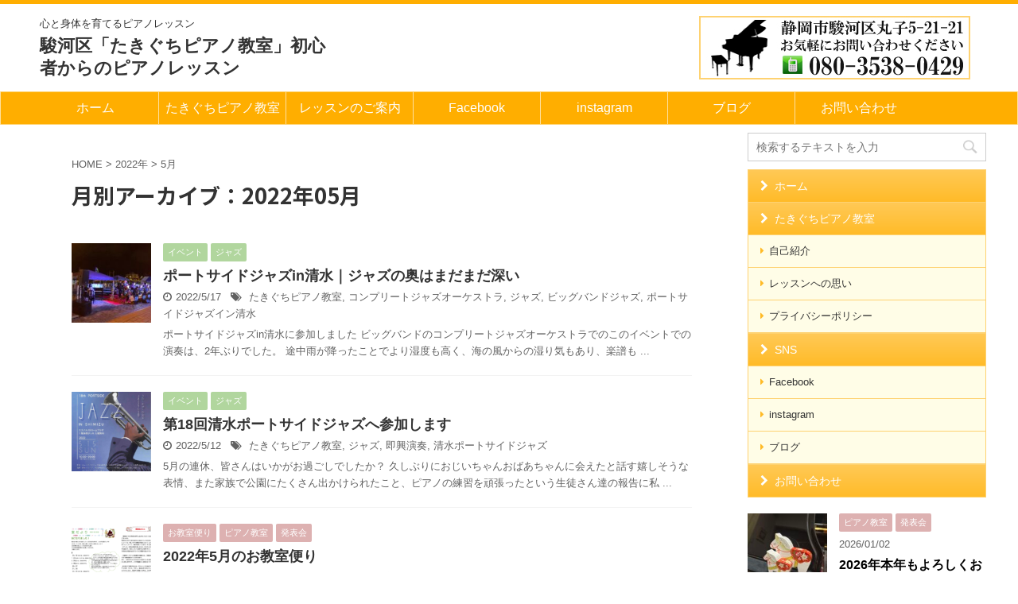

--- FILE ---
content_type: text/html; charset=UTF-8
request_url: https://takiguchi-piano.com/2022/05/
body_size: 12166
content:
<!DOCTYPE html>
<!--[if lt IE 7]>
<html class="ie6" lang="ja"> <![endif]-->
<!--[if IE 7]>
<html class="i7" lang="ja"> <![endif]-->
<!--[if IE 8]>
<html class="ie" lang="ja"> <![endif]-->
<!--[if gt IE 8]><!-->
<html lang="ja" class="">
	<!--<![endif]-->
	<head prefix="og: http://ogp.me/ns# fb: http://ogp.me/ns/fb# article: http://ogp.me/ns/article#">
		<meta charset="UTF-8" >
		<meta name="viewport" content="width=device-width,initial-scale=1.0,user-scalable=no,viewport-fit=cover">
		<meta name="format-detection" content="telephone=no" >

					<meta name="robots" content="noindex,follow">
		
		<link rel="alternate" type="application/rss+xml" title="駿河区「たきぐちピアノ教室」初心者からのピアノレッスン RSS Feed" href="https://takiguchi-piano.com/feed/" />
		<link rel="pingback" href="https://takiguchi-piano.com/xmlrpc.php" >
		<!--[if lt IE 9]>
		<script src="https://takiguchi-piano.com/wp-content/themes/affinger5/js/html5shiv.js"></script>
		<![endif]-->
				<meta name='robots' content='max-image-preview:large' />
	<style>img:is([sizes="auto" i], [sizes^="auto," i]) { contain-intrinsic-size: 3000px 1500px }</style>
	<title>5月 - 2022 - 駿河区「たきぐちピアノ教室」初心者からのピアノレッスン</title>
<link rel='dns-prefetch' href='//ajax.googleapis.com' />
<script type="text/javascript">
/* <![CDATA[ */
window._wpemojiSettings = {"baseUrl":"https:\/\/s.w.org\/images\/core\/emoji\/15.0.3\/72x72\/","ext":".png","svgUrl":"https:\/\/s.w.org\/images\/core\/emoji\/15.0.3\/svg\/","svgExt":".svg","source":{"concatemoji":"https:\/\/takiguchi-piano.com\/wp-includes\/js\/wp-emoji-release.min.js?ver=6.7.2"}};
/*! This file is auto-generated */
!function(i,n){var o,s,e;function c(e){try{var t={supportTests:e,timestamp:(new Date).valueOf()};sessionStorage.setItem(o,JSON.stringify(t))}catch(e){}}function p(e,t,n){e.clearRect(0,0,e.canvas.width,e.canvas.height),e.fillText(t,0,0);var t=new Uint32Array(e.getImageData(0,0,e.canvas.width,e.canvas.height).data),r=(e.clearRect(0,0,e.canvas.width,e.canvas.height),e.fillText(n,0,0),new Uint32Array(e.getImageData(0,0,e.canvas.width,e.canvas.height).data));return t.every(function(e,t){return e===r[t]})}function u(e,t,n){switch(t){case"flag":return n(e,"\ud83c\udff3\ufe0f\u200d\u26a7\ufe0f","\ud83c\udff3\ufe0f\u200b\u26a7\ufe0f")?!1:!n(e,"\ud83c\uddfa\ud83c\uddf3","\ud83c\uddfa\u200b\ud83c\uddf3")&&!n(e,"\ud83c\udff4\udb40\udc67\udb40\udc62\udb40\udc65\udb40\udc6e\udb40\udc67\udb40\udc7f","\ud83c\udff4\u200b\udb40\udc67\u200b\udb40\udc62\u200b\udb40\udc65\u200b\udb40\udc6e\u200b\udb40\udc67\u200b\udb40\udc7f");case"emoji":return!n(e,"\ud83d\udc26\u200d\u2b1b","\ud83d\udc26\u200b\u2b1b")}return!1}function f(e,t,n){var r="undefined"!=typeof WorkerGlobalScope&&self instanceof WorkerGlobalScope?new OffscreenCanvas(300,150):i.createElement("canvas"),a=r.getContext("2d",{willReadFrequently:!0}),o=(a.textBaseline="top",a.font="600 32px Arial",{});return e.forEach(function(e){o[e]=t(a,e,n)}),o}function t(e){var t=i.createElement("script");t.src=e,t.defer=!0,i.head.appendChild(t)}"undefined"!=typeof Promise&&(o="wpEmojiSettingsSupports",s=["flag","emoji"],n.supports={everything:!0,everythingExceptFlag:!0},e=new Promise(function(e){i.addEventListener("DOMContentLoaded",e,{once:!0})}),new Promise(function(t){var n=function(){try{var e=JSON.parse(sessionStorage.getItem(o));if("object"==typeof e&&"number"==typeof e.timestamp&&(new Date).valueOf()<e.timestamp+604800&&"object"==typeof e.supportTests)return e.supportTests}catch(e){}return null}();if(!n){if("undefined"!=typeof Worker&&"undefined"!=typeof OffscreenCanvas&&"undefined"!=typeof URL&&URL.createObjectURL&&"undefined"!=typeof Blob)try{var e="postMessage("+f.toString()+"("+[JSON.stringify(s),u.toString(),p.toString()].join(",")+"));",r=new Blob([e],{type:"text/javascript"}),a=new Worker(URL.createObjectURL(r),{name:"wpTestEmojiSupports"});return void(a.onmessage=function(e){c(n=e.data),a.terminate(),t(n)})}catch(e){}c(n=f(s,u,p))}t(n)}).then(function(e){for(var t in e)n.supports[t]=e[t],n.supports.everything=n.supports.everything&&n.supports[t],"flag"!==t&&(n.supports.everythingExceptFlag=n.supports.everythingExceptFlag&&n.supports[t]);n.supports.everythingExceptFlag=n.supports.everythingExceptFlag&&!n.supports.flag,n.DOMReady=!1,n.readyCallback=function(){n.DOMReady=!0}}).then(function(){return e}).then(function(){var e;n.supports.everything||(n.readyCallback(),(e=n.source||{}).concatemoji?t(e.concatemoji):e.wpemoji&&e.twemoji&&(t(e.twemoji),t(e.wpemoji)))}))}((window,document),window._wpemojiSettings);
/* ]]> */
</script>
<style id='wp-emoji-styles-inline-css' type='text/css'>

	img.wp-smiley, img.emoji {
		display: inline !important;
		border: none !important;
		box-shadow: none !important;
		height: 1em !important;
		width: 1em !important;
		margin: 0 0.07em !important;
		vertical-align: -0.1em !important;
		background: none !important;
		padding: 0 !important;
	}
</style>
<link rel='stylesheet' id='wp-block-library-css' href='https://takiguchi-piano.com/wp-includes/css/dist/block-library/style.min.css?ver=6.7.2' type='text/css' media='all' />
<style id='classic-theme-styles-inline-css' type='text/css'>
/*! This file is auto-generated */
.wp-block-button__link{color:#fff;background-color:#32373c;border-radius:9999px;box-shadow:none;text-decoration:none;padding:calc(.667em + 2px) calc(1.333em + 2px);font-size:1.125em}.wp-block-file__button{background:#32373c;color:#fff;text-decoration:none}
</style>
<style id='global-styles-inline-css' type='text/css'>
:root{--wp--preset--aspect-ratio--square: 1;--wp--preset--aspect-ratio--4-3: 4/3;--wp--preset--aspect-ratio--3-4: 3/4;--wp--preset--aspect-ratio--3-2: 3/2;--wp--preset--aspect-ratio--2-3: 2/3;--wp--preset--aspect-ratio--16-9: 16/9;--wp--preset--aspect-ratio--9-16: 9/16;--wp--preset--color--black: #000000;--wp--preset--color--cyan-bluish-gray: #abb8c3;--wp--preset--color--white: #ffffff;--wp--preset--color--pale-pink: #f78da7;--wp--preset--color--vivid-red: #cf2e2e;--wp--preset--color--luminous-vivid-orange: #ff6900;--wp--preset--color--luminous-vivid-amber: #fcb900;--wp--preset--color--light-green-cyan: #7bdcb5;--wp--preset--color--vivid-green-cyan: #00d084;--wp--preset--color--pale-cyan-blue: #8ed1fc;--wp--preset--color--vivid-cyan-blue: #0693e3;--wp--preset--color--vivid-purple: #9b51e0;--wp--preset--gradient--vivid-cyan-blue-to-vivid-purple: linear-gradient(135deg,rgba(6,147,227,1) 0%,rgb(155,81,224) 100%);--wp--preset--gradient--light-green-cyan-to-vivid-green-cyan: linear-gradient(135deg,rgb(122,220,180) 0%,rgb(0,208,130) 100%);--wp--preset--gradient--luminous-vivid-amber-to-luminous-vivid-orange: linear-gradient(135deg,rgba(252,185,0,1) 0%,rgba(255,105,0,1) 100%);--wp--preset--gradient--luminous-vivid-orange-to-vivid-red: linear-gradient(135deg,rgba(255,105,0,1) 0%,rgb(207,46,46) 100%);--wp--preset--gradient--very-light-gray-to-cyan-bluish-gray: linear-gradient(135deg,rgb(238,238,238) 0%,rgb(169,184,195) 100%);--wp--preset--gradient--cool-to-warm-spectrum: linear-gradient(135deg,rgb(74,234,220) 0%,rgb(151,120,209) 20%,rgb(207,42,186) 40%,rgb(238,44,130) 60%,rgb(251,105,98) 80%,rgb(254,248,76) 100%);--wp--preset--gradient--blush-light-purple: linear-gradient(135deg,rgb(255,206,236) 0%,rgb(152,150,240) 100%);--wp--preset--gradient--blush-bordeaux: linear-gradient(135deg,rgb(254,205,165) 0%,rgb(254,45,45) 50%,rgb(107,0,62) 100%);--wp--preset--gradient--luminous-dusk: linear-gradient(135deg,rgb(255,203,112) 0%,rgb(199,81,192) 50%,rgb(65,88,208) 100%);--wp--preset--gradient--pale-ocean: linear-gradient(135deg,rgb(255,245,203) 0%,rgb(182,227,212) 50%,rgb(51,167,181) 100%);--wp--preset--gradient--electric-grass: linear-gradient(135deg,rgb(202,248,128) 0%,rgb(113,206,126) 100%);--wp--preset--gradient--midnight: linear-gradient(135deg,rgb(2,3,129) 0%,rgb(40,116,252) 100%);--wp--preset--font-size--small: 13px;--wp--preset--font-size--medium: 20px;--wp--preset--font-size--large: 36px;--wp--preset--font-size--x-large: 42px;--wp--preset--spacing--20: 0.44rem;--wp--preset--spacing--30: 0.67rem;--wp--preset--spacing--40: 1rem;--wp--preset--spacing--50: 1.5rem;--wp--preset--spacing--60: 2.25rem;--wp--preset--spacing--70: 3.38rem;--wp--preset--spacing--80: 5.06rem;--wp--preset--shadow--natural: 6px 6px 9px rgba(0, 0, 0, 0.2);--wp--preset--shadow--deep: 12px 12px 50px rgba(0, 0, 0, 0.4);--wp--preset--shadow--sharp: 6px 6px 0px rgba(0, 0, 0, 0.2);--wp--preset--shadow--outlined: 6px 6px 0px -3px rgba(255, 255, 255, 1), 6px 6px rgba(0, 0, 0, 1);--wp--preset--shadow--crisp: 6px 6px 0px rgba(0, 0, 0, 1);}:where(.is-layout-flex){gap: 0.5em;}:where(.is-layout-grid){gap: 0.5em;}body .is-layout-flex{display: flex;}.is-layout-flex{flex-wrap: wrap;align-items: center;}.is-layout-flex > :is(*, div){margin: 0;}body .is-layout-grid{display: grid;}.is-layout-grid > :is(*, div){margin: 0;}:where(.wp-block-columns.is-layout-flex){gap: 2em;}:where(.wp-block-columns.is-layout-grid){gap: 2em;}:where(.wp-block-post-template.is-layout-flex){gap: 1.25em;}:where(.wp-block-post-template.is-layout-grid){gap: 1.25em;}.has-black-color{color: var(--wp--preset--color--black) !important;}.has-cyan-bluish-gray-color{color: var(--wp--preset--color--cyan-bluish-gray) !important;}.has-white-color{color: var(--wp--preset--color--white) !important;}.has-pale-pink-color{color: var(--wp--preset--color--pale-pink) !important;}.has-vivid-red-color{color: var(--wp--preset--color--vivid-red) !important;}.has-luminous-vivid-orange-color{color: var(--wp--preset--color--luminous-vivid-orange) !important;}.has-luminous-vivid-amber-color{color: var(--wp--preset--color--luminous-vivid-amber) !important;}.has-light-green-cyan-color{color: var(--wp--preset--color--light-green-cyan) !important;}.has-vivid-green-cyan-color{color: var(--wp--preset--color--vivid-green-cyan) !important;}.has-pale-cyan-blue-color{color: var(--wp--preset--color--pale-cyan-blue) !important;}.has-vivid-cyan-blue-color{color: var(--wp--preset--color--vivid-cyan-blue) !important;}.has-vivid-purple-color{color: var(--wp--preset--color--vivid-purple) !important;}.has-black-background-color{background-color: var(--wp--preset--color--black) !important;}.has-cyan-bluish-gray-background-color{background-color: var(--wp--preset--color--cyan-bluish-gray) !important;}.has-white-background-color{background-color: var(--wp--preset--color--white) !important;}.has-pale-pink-background-color{background-color: var(--wp--preset--color--pale-pink) !important;}.has-vivid-red-background-color{background-color: var(--wp--preset--color--vivid-red) !important;}.has-luminous-vivid-orange-background-color{background-color: var(--wp--preset--color--luminous-vivid-orange) !important;}.has-luminous-vivid-amber-background-color{background-color: var(--wp--preset--color--luminous-vivid-amber) !important;}.has-light-green-cyan-background-color{background-color: var(--wp--preset--color--light-green-cyan) !important;}.has-vivid-green-cyan-background-color{background-color: var(--wp--preset--color--vivid-green-cyan) !important;}.has-pale-cyan-blue-background-color{background-color: var(--wp--preset--color--pale-cyan-blue) !important;}.has-vivid-cyan-blue-background-color{background-color: var(--wp--preset--color--vivid-cyan-blue) !important;}.has-vivid-purple-background-color{background-color: var(--wp--preset--color--vivid-purple) !important;}.has-black-border-color{border-color: var(--wp--preset--color--black) !important;}.has-cyan-bluish-gray-border-color{border-color: var(--wp--preset--color--cyan-bluish-gray) !important;}.has-white-border-color{border-color: var(--wp--preset--color--white) !important;}.has-pale-pink-border-color{border-color: var(--wp--preset--color--pale-pink) !important;}.has-vivid-red-border-color{border-color: var(--wp--preset--color--vivid-red) !important;}.has-luminous-vivid-orange-border-color{border-color: var(--wp--preset--color--luminous-vivid-orange) !important;}.has-luminous-vivid-amber-border-color{border-color: var(--wp--preset--color--luminous-vivid-amber) !important;}.has-light-green-cyan-border-color{border-color: var(--wp--preset--color--light-green-cyan) !important;}.has-vivid-green-cyan-border-color{border-color: var(--wp--preset--color--vivid-green-cyan) !important;}.has-pale-cyan-blue-border-color{border-color: var(--wp--preset--color--pale-cyan-blue) !important;}.has-vivid-cyan-blue-border-color{border-color: var(--wp--preset--color--vivid-cyan-blue) !important;}.has-vivid-purple-border-color{border-color: var(--wp--preset--color--vivid-purple) !important;}.has-vivid-cyan-blue-to-vivid-purple-gradient-background{background: var(--wp--preset--gradient--vivid-cyan-blue-to-vivid-purple) !important;}.has-light-green-cyan-to-vivid-green-cyan-gradient-background{background: var(--wp--preset--gradient--light-green-cyan-to-vivid-green-cyan) !important;}.has-luminous-vivid-amber-to-luminous-vivid-orange-gradient-background{background: var(--wp--preset--gradient--luminous-vivid-amber-to-luminous-vivid-orange) !important;}.has-luminous-vivid-orange-to-vivid-red-gradient-background{background: var(--wp--preset--gradient--luminous-vivid-orange-to-vivid-red) !important;}.has-very-light-gray-to-cyan-bluish-gray-gradient-background{background: var(--wp--preset--gradient--very-light-gray-to-cyan-bluish-gray) !important;}.has-cool-to-warm-spectrum-gradient-background{background: var(--wp--preset--gradient--cool-to-warm-spectrum) !important;}.has-blush-light-purple-gradient-background{background: var(--wp--preset--gradient--blush-light-purple) !important;}.has-blush-bordeaux-gradient-background{background: var(--wp--preset--gradient--blush-bordeaux) !important;}.has-luminous-dusk-gradient-background{background: var(--wp--preset--gradient--luminous-dusk) !important;}.has-pale-ocean-gradient-background{background: var(--wp--preset--gradient--pale-ocean) !important;}.has-electric-grass-gradient-background{background: var(--wp--preset--gradient--electric-grass) !important;}.has-midnight-gradient-background{background: var(--wp--preset--gradient--midnight) !important;}.has-small-font-size{font-size: var(--wp--preset--font-size--small) !important;}.has-medium-font-size{font-size: var(--wp--preset--font-size--medium) !important;}.has-large-font-size{font-size: var(--wp--preset--font-size--large) !important;}.has-x-large-font-size{font-size: var(--wp--preset--font-size--x-large) !important;}
:where(.wp-block-post-template.is-layout-flex){gap: 1.25em;}:where(.wp-block-post-template.is-layout-grid){gap: 1.25em;}
:where(.wp-block-columns.is-layout-flex){gap: 2em;}:where(.wp-block-columns.is-layout-grid){gap: 2em;}
:root :where(.wp-block-pullquote){font-size: 1.5em;line-height: 1.6;}
</style>
<link rel='stylesheet' id='contact-form-7-css' href='https://takiguchi-piano.com/wp-content/plugins/contact-form-7/includes/css/styles.css?ver=6.0.3' type='text/css' media='all' />
<link rel='stylesheet' id='normalize-css' href='https://takiguchi-piano.com/wp-content/themes/affinger5/css/normalize.css?ver=1.5.9' type='text/css' media='all' />
<link rel='stylesheet' id='font-awesome-css' href='https://takiguchi-piano.com/wp-content/themes/affinger5/css/fontawesome/css/font-awesome.min.css?ver=4.7.0' type='text/css' media='all' />
<link rel='stylesheet' id='font-awesome-animation-css' href='https://takiguchi-piano.com/wp-content/themes/affinger5/css/fontawesome/css/font-awesome-animation.min.css?ver=6.7.2' type='text/css' media='all' />
<link rel='stylesheet' id='st_svg-css' href='https://takiguchi-piano.com/wp-content/themes/affinger5/st_svg/style.css?ver=6.7.2' type='text/css' media='all' />
<link rel='stylesheet' id='slick-css' href='https://takiguchi-piano.com/wp-content/themes/affinger5/vendor/slick/slick.css?ver=1.8.0' type='text/css' media='all' />
<link rel='stylesheet' id='slick-theme-css' href='https://takiguchi-piano.com/wp-content/themes/affinger5/vendor/slick/slick-theme.css?ver=1.8.0' type='text/css' media='all' />
<link rel='stylesheet' id='fonts-googleapis-notosansjp-css' href='//fonts.googleapis.com/earlyaccess/notosansjp.css?ver=6.7.2' type='text/css' media='all' />
<link rel='stylesheet' id='style-css' href='https://takiguchi-piano.com/wp-content/themes/affinger5/style.css?ver=6.7.2' type='text/css' media='all' />
<link rel='stylesheet' id='child-style-css' href='https://takiguchi-piano.com/wp-content/themes/affinger5-child/style.css?ver=6.7.2' type='text/css' media='all' />
<link rel='stylesheet' id='single-css' href='https://takiguchi-piano.com/wp-content/themes/affinger5/st-rankcss.php' type='text/css' media='all' />
<link rel='stylesheet' id='st-themecss-css' href='https://takiguchi-piano.com/wp-content/themes/affinger5/st-themecss-loader.php?ver=6.7.2' type='text/css' media='all' />
<script type="text/javascript" src="//ajax.googleapis.com/ajax/libs/jquery/1.11.3/jquery.min.js?ver=1.11.3" id="jquery-js"></script>
<link rel="https://api.w.org/" href="https://takiguchi-piano.com/wp-json/" /><meta name="robots" content="noindex, follow" />
<link rel="shortcut icon" href="https://takiguchi-piano.com/wp-content/uploads/2019/08/facicon01.png" >
<link rel="apple-touch-icon-precomposed" href="https://takiguchi-piano.com/wp-content/uploads/2019/08/icon01.png" />
<style type="text/css">.recentcomments a{display:inline !important;padding:0 !important;margin:0 !important;}</style><style type="text/css" id="custom-background-css">
body.custom-background { background-color: #ffffff; }
</style>
							


<script>
jQuery(function(){
    jQuery('.st-btn-open').click(function(){
        jQuery(this).next('.st-slidebox').stop(true, true).slideToggle();
    });
});
</script>
	<script>
		jQuery(function(){
		jQuery('.post h2 , .h2modoki').wrapInner('<span class="st-dash-design"></span>');
		}) 
	</script>

<script>
	jQuery(function(){
		jQuery("#toc_container:not(:has(ul ul))").addClass("only-toc");
		jQuery(".st-ac-box ul:has(.cat-item)").each(function(){
			jQuery(this).addClass("st-ac-cat");
		});
	});
</script>

<script>
	jQuery(function(){
						jQuery('.st-star').parent('.rankh4').css('padding-bottom','5px'); // スターがある場合のランキング見出し調整
	});
</script>
			</head>
	<body class="archive date custom-background not-front-page" >
				<div id="st-ami">
				<div id="wrapper" class="">
				<div id="wrapper-in">
					<header id="">
						<div id="headbox-bg">
							<div class="clearfix" id="headbox">
										<nav id="s-navi" class="pcnone">
			<dl class="acordion">
				<dt class="trigger">
					<p class="acordion_button"><span class="op has-text"><i class="fa st-svg-menu"></i></span></p>
		
					<!-- 追加メニュー -->
					
					<!-- 追加メニュー2 -->
					
						</dt>

				<dd class="acordion_tree">
					<div class="acordion_tree_content">

						

														<div class="menu-%e3%82%b0%e3%83%ad%e3%83%bc%e3%83%90%e3%83%ab%e3%83%a1%e3%83%8b%e3%83%a5%e3%83%bc-container"><ul id="menu-%e3%82%b0%e3%83%ad%e3%83%bc%e3%83%90%e3%83%ab%e3%83%a1%e3%83%8b%e3%83%a5%e3%83%bc" class="menu"><li id="menu-item-33" class="menu-item menu-item-type-custom menu-item-object-custom menu-item-home menu-item-33"><a href="https://takiguchi-piano.com/"><span class="menu-item-label">ホーム</span></a></li>
<li id="menu-item-67" class="menu-item menu-item-type-custom menu-item-object-custom menu-item-67"><a href="https://takiguchi-pianolesson.com/"><span class="menu-item-label">たきぐちピアノ教室</span></a></li>
<li id="menu-item-2671" class="menu-item menu-item-type-post_type menu-item-object-page menu-item-2671"><a href="https://takiguchi-piano.com/lesson-information/"><span class="menu-item-label">レッスンのご案内</span></a></li>
<li id="menu-item-66" class="menu-item menu-item-type-custom menu-item-object-custom menu-item-66"><a href="https://www.facebook.com/kumiko.takiguchi.3"><span class="menu-item-label">Facebook</span></a></li>
<li id="menu-item-70" class="menu-item menu-item-type-custom menu-item-object-custom menu-item-70"><a href="https://www.instagram.com/tkkumiko/"><span class="menu-item-label">instagram</span></a></li>
<li id="menu-item-71" class="menu-item menu-item-type-custom menu-item-object-custom menu-item-71"><a href="https://ameblo.jp/piano-lesson21"><span class="menu-item-label">ブログ</span></a></li>
<li id="menu-item-32" class="menu-item menu-item-type-post_type menu-item-object-page menu-item-32"><a href="https://takiguchi-piano.com/%e3%81%8a%e5%95%8f%e3%81%84%e5%90%88%e3%82%8f%e3%81%9b/"><span class="menu-item-label">お問い合わせ</span></a></li>
</ul></div>							<div class="clear"></div>

						
					</div>
				</dd>
			</dl>
		</nav>
										<div id="header-l">
										
            
			
				<!-- キャプション -->
				                
					              		 	 <p class="descr sitenametop">
               		     	心と身体を育てるピアノレッスン               			 </p>
					                    
				                
				<!-- ロゴ又はブログ名 -->
				              		  <p class="sitename"><a href="https://takiguchi-piano.com/">
                  		                      		    駿河区「たきぐちピアノ教室」初心者からのピアノレッスン                   		               		  </a></p>
            					<!-- ロゴ又はブログ名ここまで -->

			    
		
    									</div><!-- /#header-l -->
								<div id="header-r" class="smanone">
																		
	<div id="custom_html-2" class="widget_text headbox widget_custom_html"><div class="textwidget custom-html-widget"><img src="https://takiguchi-piano.com/wp-content/uploads/2019/08/tel03.jpg" /></div></div>								</div><!-- /#header-r -->
							</div><!-- /#headbox-bg -->
						</div><!-- /#headbox clearfix -->

						
						
						
											
<div id="gazou-wide">
			<div id="st-menubox">
			<div id="st-menuwide">
				<nav class="smanone clearfix"><ul id="menu-%e3%82%b0%e3%83%ad%e3%83%bc%e3%83%90%e3%83%ab%e3%83%a1%e3%83%8b%e3%83%a5%e3%83%bc-1" class="menu"><li class="menu-item menu-item-type-custom menu-item-object-custom menu-item-home menu-item-33"><a href="https://takiguchi-piano.com/">ホーム</a></li>
<li class="menu-item menu-item-type-custom menu-item-object-custom menu-item-67"><a href="https://takiguchi-pianolesson.com/">たきぐちピアノ教室</a></li>
<li class="menu-item menu-item-type-post_type menu-item-object-page menu-item-2671"><a href="https://takiguchi-piano.com/lesson-information/">レッスンのご案内</a></li>
<li class="menu-item menu-item-type-custom menu-item-object-custom menu-item-66"><a href="https://www.facebook.com/kumiko.takiguchi.3">Facebook</a></li>
<li class="menu-item menu-item-type-custom menu-item-object-custom menu-item-70"><a href="https://www.instagram.com/tkkumiko/">instagram</a></li>
<li class="menu-item menu-item-type-custom menu-item-object-custom menu-item-71"><a href="https://ameblo.jp/piano-lesson21">ブログ</a></li>
<li class="menu-item menu-item-type-post_type menu-item-object-page menu-item-32"><a href="https://takiguchi-piano.com/%e3%81%8a%e5%95%8f%e3%81%84%e5%90%88%e3%82%8f%e3%81%9b/">お問い合わせ</a></li>
</ul></nav>			</div>
		</div>
				</div>
					
					
					</header>

					

					<div id="content-w">

					
					
<div id="content" class="clearfix">
	<div id="contentInner">
		<main >
			<article>
				<!--ぱんくず -->
									<div id="breadcrumb">
					<ol>
						<li><a href="https://takiguchi-piano.com"><span>HOME</span></a> >  </li>

													<li><a href="https://takiguchi-piano.com/2022/">2022年</a> > </li>
							<li>5月</li>
											</ol>
					</div>
								<!--/ ぱんくず -->
				<!--ループ開始-->
				<h1 class="entry-title">
											月別アーカイブ：2022年05月									</h1>
				<div class="kanren ">
						<dl class="clearfix">
			<dt><a href="https://takiguchi-piano.com/2020portside-jazz-in-shimizu/">
											<img width="150" height="150" src="https://takiguchi-piano.com/wp-content/uploads/2022/05/IMG_0700-150x150.jpeg" class="attachment-st_thumb150 size-st_thumb150 wp-post-image" alt="" decoding="async" srcset="https://takiguchi-piano.com/wp-content/uploads/2022/05/IMG_0700-150x150.jpeg 150w, https://takiguchi-piano.com/wp-content/uploads/2022/05/IMG_0700-60x60.jpeg 60w" sizes="(max-width: 150px) 100vw, 150px" />									</a></dt>
			<dd>
				
		<p class="st-catgroup itiran-category">
		<a href="https://takiguchi-piano.com/category/%e3%82%a4%e3%83%99%e3%83%b3%e3%83%88/" title="View all posts in イベント" rel="category tag"><span class="catname st-catid52">イベント</span></a> <a href="https://takiguchi-piano.com/category/%e3%82%a4%e3%83%99%e3%83%b3%e3%83%88/%e3%82%b8%e3%83%a3%e3%82%ba/" title="View all posts in ジャズ" rel="category tag"><span class="catname st-catid53">ジャズ</span></a>		</p>

				<h3><a href="https://takiguchi-piano.com/2020portside-jazz-in-shimizu/">
						ポートサイドジャズin清水｜ジャズの奥はまだまだ深い					</a></h3>

					<div class="blog_info">
		<p>
							<i class="fa fa-clock-o"></i>2022/5/17						&nbsp;<span class="pcone">
					<i class="fa fa-tags"></i>&nbsp;<a href="https://takiguchi-piano.com/tag/%e3%81%9f%e3%81%8d%e3%81%90%e3%81%a1%e3%83%94%e3%82%a2%e3%83%8e%e6%95%99%e5%ae%a4/" rel="tag">たきぐちピアノ教室</a>, <a href="https://takiguchi-piano.com/tag/%e3%82%b3%e3%83%b3%e3%83%97%e3%83%aa%e3%83%bc%e3%83%88%e3%82%b8%e3%83%a3%e3%82%ba%e3%82%aa%e3%83%bc%e3%82%b1%e3%82%b9%e3%83%88%e3%83%a9/" rel="tag">コンプリートジャズオーケストラ</a>, <a href="https://takiguchi-piano.com/tag/%e3%82%b8%e3%83%a3%e3%82%ba/" rel="tag">ジャズ</a>, <a href="https://takiguchi-piano.com/tag/%e3%83%93%e3%83%83%e3%82%b0%e3%83%90%e3%83%b3%e3%83%89%e3%82%b8%e3%83%a3%e3%82%ba/" rel="tag">ビッグバンドジャズ</a>, <a href="https://takiguchi-piano.com/tag/%e3%83%9d%e3%83%bc%e3%83%88%e3%82%b5%e3%82%a4%e3%83%89%e3%82%b8%e3%83%a3%e3%82%ba%e3%82%a4%e3%83%b3%e6%b8%85%e6%b0%b4/" rel="tag">ポートサイドジャズイン清水</a>			</span></p>
	</div>

					<div class="st-excerpt smanone">
		<p>ポートサイドジャズin清水に参加しました ビッグバンドのコンプリートジャズオーケストラでのこのイベントでの演奏は、2年ぶりでした。 途中雨が降ったことでより湿度も高く、海の風からの湿り気もあり、楽譜も ... </p>
	</div>

			</dd>
		</dl>
						<dl class="clearfix">
			<dt><a href="https://takiguchi-piano.com/shimizu-portside-jazz2022/">
											<img width="150" height="150" src="https://takiguchi-piano.com/wp-content/uploads/2022/05/スクリーンショット-2022-05-12-22.59.58-150x150.png" class="attachment-st_thumb150 size-st_thumb150 wp-post-image" alt="" decoding="async" loading="lazy" srcset="https://takiguchi-piano.com/wp-content/uploads/2022/05/スクリーンショット-2022-05-12-22.59.58-150x150.png 150w, https://takiguchi-piano.com/wp-content/uploads/2022/05/スクリーンショット-2022-05-12-22.59.58-60x60.png 60w" sizes="auto, (max-width: 150px) 100vw, 150px" />									</a></dt>
			<dd>
				
		<p class="st-catgroup itiran-category">
		<a href="https://takiguchi-piano.com/category/%e3%82%a4%e3%83%99%e3%83%b3%e3%83%88/" title="View all posts in イベント" rel="category tag"><span class="catname st-catid52">イベント</span></a> <a href="https://takiguchi-piano.com/category/%e3%82%a4%e3%83%99%e3%83%b3%e3%83%88/%e3%82%b8%e3%83%a3%e3%82%ba/" title="View all posts in ジャズ" rel="category tag"><span class="catname st-catid53">ジャズ</span></a>		</p>

				<h3><a href="https://takiguchi-piano.com/shimizu-portside-jazz2022/">
						第18回清水ポートサイドジャズへ参加します					</a></h3>

					<div class="blog_info">
		<p>
							<i class="fa fa-clock-o"></i>2022/5/12						&nbsp;<span class="pcone">
					<i class="fa fa-tags"></i>&nbsp;<a href="https://takiguchi-piano.com/tag/%e3%81%9f%e3%81%8d%e3%81%90%e3%81%a1%e3%83%94%e3%82%a2%e3%83%8e%e6%95%99%e5%ae%a4/" rel="tag">たきぐちピアノ教室</a>, <a href="https://takiguchi-piano.com/tag/%e3%82%b8%e3%83%a3%e3%82%ba/" rel="tag">ジャズ</a>, <a href="https://takiguchi-piano.com/tag/%e5%8d%b3%e8%88%88%e6%bc%94%e5%a5%8f/" rel="tag">即興演奏</a>, <a href="https://takiguchi-piano.com/tag/%e6%b8%85%e6%b0%b4%e3%83%9d%e3%83%bc%e3%83%88%e3%82%b5%e3%82%a4%e3%83%89%e3%82%b8%e3%83%a3%e3%82%ba/" rel="tag">清水ポートサイドジャズ</a>			</span></p>
	</div>

					<div class="st-excerpt smanone">
		<p>5月の連休、皆さんはいかがお過ごしでしたか？ 久しぶりにおじいちゃんおばあちゃんに会えたと話す嬉しそうな表情、また家族で公園にたくさん出かけられたこと、ピアノの練習を頑張ったという生徒さん達の報告に私 ... </p>
	</div>

			</dd>
		</dl>
						<dl class="clearfix">
			<dt><a href="https://takiguchi-piano.com/classroom-news22-05/">
											<img width="150" height="150" src="https://takiguchi-piano.com/wp-content/uploads/2022/05/2022-5-150x150.png" class="attachment-st_thumb150 size-st_thumb150 wp-post-image" alt="" decoding="async" loading="lazy" srcset="https://takiguchi-piano.com/wp-content/uploads/2022/05/2022-5-150x150.png 150w, https://takiguchi-piano.com/wp-content/uploads/2022/05/2022-5-60x60.png 60w" sizes="auto, (max-width: 150px) 100vw, 150px" />									</a></dt>
			<dd>
				
		<p class="st-catgroup itiran-category">
		<a href="https://takiguchi-piano.com/category/piano-school/news-from-the-classroom/" title="View all posts in お教室便り" rel="category tag"><span class="catname st-catid30">お教室便り</span></a> <a href="https://takiguchi-piano.com/category/piano-school/" title="View all posts in ピアノ教室" rel="category tag"><span class="catname st-catid4">ピアノ教室</span></a> <a href="https://takiguchi-piano.com/category/piano-school/concert/" title="View all posts in 発表会" rel="category tag"><span class="catname st-catid20">発表会</span></a>		</p>

				<h3><a href="https://takiguchi-piano.com/classroom-news22-05/">
						2022年5月のお教室便り					</a></h3>

					<div class="blog_info">
		<p>
							<i class="fa fa-clock-o"></i>2022/5/3						&nbsp;<span class="pcone">
					<i class="fa fa-tags"></i>&nbsp;<a href="https://takiguchi-piano.com/tag/%e3%81%8a%e6%95%99%e5%ae%a4%e4%be%bf%e3%82%8a/" rel="tag">お教室便り</a>, <a href="https://takiguchi-piano.com/tag/%e3%81%9f%e3%81%8d%e3%81%90%e3%81%a1%e3%83%94%e3%82%a2%e3%83%8e%e6%95%99%e5%ae%a4/" rel="tag">たきぐちピアノ教室</a>, <a href="https://takiguchi-piano.com/tag/%e3%83%94%e3%82%a2%e3%83%8e%e3%82%92%e5%bc%be%e3%81%8f%e6%99%82%e9%96%93/" rel="tag">ピアノを弾く時間</a>, <a href="https://takiguchi-piano.com/tag/%e3%83%94%e3%82%a2%e3%83%8e%e3%83%ac%e3%83%83%e3%82%b9%e3%83%b3/" rel="tag">ピアノレッスン</a>, <a href="https://takiguchi-piano.com/tag/%e3%83%94%e3%82%a2%e3%83%8e%e7%99%ba%e8%a1%a8/" rel="tag">ピアノ発表</a>, <a href="https://takiguchi-piano.com/tag/%e4%b8%ad%e5%ad%a6%e7%94%9f%e3%81%ae%e3%83%94%e3%82%a2%e3%83%8e%e3%83%ac%e3%83%83%e3%82%b9%e3%83%b3/" rel="tag">中学生のピアノレッスン</a>, <a href="https://takiguchi-piano.com/tag/%e5%b0%8f%e5%ad%a6%e7%94%9f%e3%81%ae%e3%83%ac%e3%83%83%e3%82%b9%e3%83%b3/" rel="tag">小学生のレッスン</a>, <a href="https://takiguchi-piano.com/tag/%e5%b9%bc%e5%85%90%e3%81%95%e3%82%93%e3%81%ae%e3%83%ac%e3%83%83%e3%82%b9%e3%83%b3/" rel="tag">幼児さんのレッスン</a>, <a href="https://takiguchi-piano.com/tag/%e7%99%ba%e8%a1%a8%e4%bc%9a/" rel="tag">発表会</a>, <a href="https://takiguchi-piano.com/tag/%e9%ab%98%e6%a0%a1%e7%94%9f%e3%81%ae%e3%83%94%e3%82%a2%e3%83%8e%e3%83%ac%e3%83%83%e3%82%b9%e3%83%b3/" rel="tag">高校生のピアノレッスン</a>			</span></p>
	</div>

					<div class="st-excerpt smanone">
		<p>ゴールデンウィークもスタートし、5月に入りました。 今年の春は雨のお天気が多いですね。 昨年の秋に、初めてデルフィニウムの苗を３株植えてみました。 冬を過ぎ春を過ぎ、新緑の頃に鮮やかなブルーの花を咲か ... </p>
	</div>

			</dd>
		</dl>
	</div>
					<div class="st-pagelink">
		<div class="st-pagelink-in">
				</div>
	</div>
			</article>
		</main>
	</div>
	<!-- /#contentInner -->
	<div id="side">
	<aside>

					<div class="side-topad">
				<div id="search-2" class="ad widget_search"><div id="search">
	<form method="get" id="searchform" action="https://takiguchi-piano.com/">
		<label class="hidden" for="s">
					</label>
		<input type="text" placeholder="検索するテキストを入力" value="" name="s" id="s" />
		<input type="image" src="https://takiguchi-piano.com/wp-content/themes/affinger5/images/search.png" alt="検索" id="searchsubmit" />
	</form>
</div>
<!-- /stinger --> </div><div id="sidemenu_widget-2" class="ad widget_sidemenu_widget"><div id="sidebg"><div class="st-pagelists"><ul id="menu-%e3%82%b5%e3%82%a4%e3%83%89%e3%83%90%e3%83%bc%e3%83%a1%e3%83%8b%e3%83%a5%e3%83%bc-1" class=""><li class="menu-item menu-item-type-custom menu-item-object-custom menu-item-home menu-item-74"><a href="https://takiguchi-piano.com/">ホーム</a></li>
<li class="menu-item menu-item-type-custom menu-item-object-custom menu-item-has-children menu-item-81"><a href="https://takiguchi-pianolesson.com/">たきぐちピアノ教室</a>
<ul class="sub-menu">
	<li class="menu-item menu-item-type-post_type menu-item-object-page menu-item-77"><a href="https://takiguchi-piano.com/intro/">自己紹介</a></li>
	<li class="menu-item menu-item-type-post_type menu-item-object-page menu-item-75"><a href="https://takiguchi-piano.com/policy/">レッスンへの思い</a></li>
	<li class="menu-item menu-item-type-post_type menu-item-object-page menu-item-76"><a href="https://takiguchi-piano.com/privacy/">プライバシーポリシー</a></li>
</ul>
</li>
<li class="menu-item menu-item-type-custom menu-item-object-custom menu-item-has-children menu-item-83"><a>SNS</a>
<ul class="sub-menu">
	<li class="menu-item menu-item-type-custom menu-item-object-custom menu-item-79"><a href="https://www.facebook.com/kumiko.takiguchi.3">Facebook</a></li>
	<li class="menu-item menu-item-type-custom menu-item-object-custom menu-item-82"><a href="https://www.instagram.com/tkkumiko/">instagram</a></li>
	<li class="menu-item menu-item-type-custom menu-item-object-custom menu-item-80"><a href="https://ameblo.jp/piano-lesson21">ブログ</a></li>
</ul>
</li>
<li class="menu-item menu-item-type-post_type menu-item-object-page menu-item-78"><a href="https://takiguchi-piano.com/%e3%81%8a%e5%95%8f%e3%81%84%e5%90%88%e3%82%8f%e3%81%9b/">お問い合わせ</a></li>
</ul></div></div></div>			</div>
		
					<div class="kanren ">
										<dl class="clearfix">
				<dt><a href="https://takiguchi-piano.com/2026-1/">
													<img width="150" height="150" src="https://takiguchi-piano.com/wp-content/uploads/2026/01/IMG_9101-1-150x150.jpg" class="attachment-st_thumb150 size-st_thumb150 wp-post-image" alt="" decoding="async" loading="lazy" srcset="https://takiguchi-piano.com/wp-content/uploads/2026/01/IMG_9101-1-150x150.jpg 150w, https://takiguchi-piano.com/wp-content/uploads/2026/01/IMG_9101-1-60x60.jpg 60w" sizes="auto, (max-width: 150px) 100vw, 150px" />											</a></dt>
				<dd>
					
		<p class="st-catgroup itiran-category">
		<a href="https://takiguchi-piano.com/category/piano-school/" title="View all posts in ピアノ教室" rel="category tag"><span class="catname st-catid4">ピアノ教室</span></a> <a href="https://takiguchi-piano.com/category/piano-school/concert/" title="View all posts in 発表会" rel="category tag"><span class="catname st-catid20">発表会</span></a>		</p>

						<div class="blog_info">
					<p>2026/01/02</p>
			</div>
					<h5 class="kanren-t"><a href="https://takiguchi-piano.com/2026-1/">2026年本年もよろしくお願い申し上げます</a></h5>

			
				</dd>
			</dl>
								<dl class="clearfix">
				<dt><a href="https://takiguchi-piano.com/59th-kawai-music-competition-1/">
													<img width="150" height="150" src="https://takiguchi-piano.com/wp-content/uploads/2025/12/IMG_9079-150x150.jpeg" class="attachment-st_thumb150 size-st_thumb150 wp-post-image" alt="" decoding="async" loading="lazy" srcset="https://takiguchi-piano.com/wp-content/uploads/2025/12/IMG_9079-150x150.jpeg 150w, https://takiguchi-piano.com/wp-content/uploads/2025/12/IMG_9079-60x60.jpeg 60w" sizes="auto, (max-width: 150px) 100vw, 150px" />											</a></dt>
				<dd>
					
		<p class="st-catgroup itiran-category">
		<a href="https://takiguchi-piano.com/category/%e3%82%a4%e3%83%99%e3%83%b3%e3%83%88/%e3%82%b3%e3%83%b3%e3%82%af%e3%83%bc%e3%83%ab/" title="View all posts in コンクール" rel="category tag"><span class="catname st-catid90">コンクール</span></a> <a href="https://takiguchi-piano.com/category/piano-school/" title="View all posts in ピアノ教室" rel="category tag"><span class="catname st-catid4">ピアノ教室</span></a>		</p>

						<div class="blog_info">
					<p>2025/12/29</p>
			</div>
					<h5 class="kanren-t"><a href="https://takiguchi-piano.com/59th-kawai-music-competition-1/">カワイコンクール予選を終えて｜今年もよく頑張りました</a></h5>

			
				</dd>
			</dl>
								<dl class="clearfix">
				<dt><a href="https://takiguchi-piano.com/cjo2025/">
													<img width="150" height="150" src="https://takiguchi-piano.com/wp-content/uploads/2025/12/IMG_8852-150x150.jpg" class="attachment-st_thumb150 size-st_thumb150 wp-post-image" alt="" decoding="async" loading="lazy" srcset="https://takiguchi-piano.com/wp-content/uploads/2025/12/IMG_8852-150x150.jpg 150w, https://takiguchi-piano.com/wp-content/uploads/2025/12/IMG_8852-60x60.jpg 60w" sizes="auto, (max-width: 150px) 100vw, 150px" />											</a></dt>
				<dd>
					
		<p class="st-catgroup itiran-category">
		<a href="https://takiguchi-piano.com/category/%e3%82%a4%e3%83%99%e3%83%b3%e3%83%88/" title="View all posts in イベント" rel="category tag"><span class="catname st-catid52">イベント</span></a> <a href="https://takiguchi-piano.com/category/%e3%82%a4%e3%83%99%e3%83%b3%e3%83%88/%e3%82%b8%e3%83%a3%e3%82%ba/" title="View all posts in ジャズ" rel="category tag"><span class="catname st-catid53">ジャズ</span></a>		</p>

						<div class="blog_info">
					<p>2025/12/15</p>
			</div>
					<h5 class="kanren-t"><a href="https://takiguchi-piano.com/cjo2025/">C.J.O.クリスマスライブ無事終わりました。</a></h5>

			
				</dd>
			</dl>
								<dl class="clearfix">
				<dt><a href="https://takiguchi-piano.com/lesson-situation2025-11/">
													<img width="150" height="150" src="https://takiguchi-piano.com/wp-content/uploads/2025/11/IMG_8152-150x150.jpeg" class="attachment-st_thumb150 size-st_thumb150 wp-post-image" alt="" decoding="async" loading="lazy" srcset="https://takiguchi-piano.com/wp-content/uploads/2025/11/IMG_8152-150x150.jpeg 150w, https://takiguchi-piano.com/wp-content/uploads/2025/11/IMG_8152-60x60.jpeg 60w" sizes="auto, (max-width: 150px) 100vw, 150px" />											</a></dt>
				<dd>
					
		<p class="st-catgroup itiran-category">
		<a href="https://takiguchi-piano.com/category/piano-school/" title="View all posts in ピアノ教室" rel="category tag"><span class="catname st-catid4">ピアノ教室</span></a> <a href="https://takiguchi-piano.com/category/piano-school/%e4%b8%ad%e5%ad%a6%e7%94%9f%e3%81%ae%e3%83%94%e3%82%a2%e3%83%8e%e3%83%ac%e3%83%83%e3%82%b9%e3%83%b3/" title="View all posts in 中学生のピアノレッスン" rel="category tag"><span class="catname st-catid38">中学生のピアノレッスン</span></a>		</p>

						<div class="blog_info">
					<p>2025/11/29</p>
			</div>
					<h5 class="kanren-t"><a href="https://takiguchi-piano.com/lesson-situation2025-11/">生徒さんたちの活躍にエールをいただいて</a></h5>

			
				</dd>
			</dl>
								<dl class="clearfix">
				<dt><a href="https://takiguchi-piano.com/lesson-situation2025-10/">
													<img width="150" height="150" src="https://takiguchi-piano.com/wp-content/uploads/2025/10/IMG_2034-150x150.jpeg" class="attachment-st_thumb150 size-st_thumb150 wp-post-image" alt="" decoding="async" loading="lazy" srcset="https://takiguchi-piano.com/wp-content/uploads/2025/10/IMG_2034-150x150.jpeg 150w, https://takiguchi-piano.com/wp-content/uploads/2025/10/IMG_2034-60x60.jpeg 60w" sizes="auto, (max-width: 150px) 100vw, 150px" />											</a></dt>
				<dd>
					
		<p class="st-catgroup itiran-category">
		<a href="https://takiguchi-piano.com/category/piano-school/learning-the-piano/" title="View all posts in ピアノを習うこと" rel="category tag"><span class="catname st-catid21">ピアノを習うこと</span></a> <a href="https://takiguchi-piano.com/category/piano-school/" title="View all posts in ピアノ教室" rel="category tag"><span class="catname st-catid4">ピアノ教室</span></a>		</p>

						<div class="blog_info">
					<p>2025/10/27</p>
			</div>
					<h5 class="kanren-t"><a href="https://takiguchi-piano.com/lesson-situation2025-10/">卒業した生徒さんのご活躍｜いつでも近況お知らせください</a></h5>

			
				</dd>
			</dl>
				</div>		
					<div id="mybox">
				<div id="categories-2" class="ad widget_categories"><h4 class="menu_underh2"><span>カテゴリー</span></h4>
			<ul>
					<li class="cat-item cat-item-93"><a href="https://takiguchi-piano.com/category/%e3%82%a4%e3%83%99%e3%83%b3%e3%83%88/futaba%e9%81%93%e3%81%ae%e4%bc%9a/" ><span class="cat-item-label">FUTABA道の会</span></a>
</li>
	<li class="cat-item cat-item-35"><a href="https://takiguchi-piano.com/category/piano-school/%e3%81%8a%e3%81%95%e3%82%89%e3%81%84%e4%bc%9a/" ><span class="cat-item-label">おさらい会</span></a>
</li>
	<li class="cat-item cat-item-30"><a href="https://takiguchi-piano.com/category/piano-school/news-from-the-classroom/" ><span class="cat-item-label">お教室便り</span></a>
</li>
	<li class="cat-item cat-item-34"><a href="https://takiguchi-piano.com/category/piano-school/%e3%82%a2%e3%83%b3%e3%82%b5%e3%83%b3%e3%83%96%e3%83%ab/" ><span class="cat-item-label">アンサンブル</span></a>
</li>
	<li class="cat-item cat-item-52"><a href="https://takiguchi-piano.com/category/%e3%82%a4%e3%83%99%e3%83%b3%e3%83%88/" ><span class="cat-item-label">イベント</span></a>
</li>
	<li class="cat-item cat-item-43"><a href="https://takiguchi-piano.com/category/piano-school/%e3%82%aa%e3%83%b3%e3%83%a9%e3%82%a4%e3%83%b3%e3%83%ac%e3%83%83%e3%82%b9%e3%83%b3/" ><span class="cat-item-label">オンラインレッスン</span></a>
</li>
	<li class="cat-item cat-item-102"><a href="https://takiguchi-piano.com/category/%e3%82%a4%e3%83%99%e3%83%b3%e3%83%88/%e3%82%ab%e3%83%af%e3%82%a4%e8%ac%9b%e5%b8%ab%e3%82%b3%e3%83%b3%e3%82%b5%e3%83%bc%e3%83%88/" ><span class="cat-item-label">カワイ講師コンサート</span></a>
</li>
	<li class="cat-item cat-item-149"><a href="https://takiguchi-piano.com/category/%e3%82%b0%e3%83%a9%e3%83%b3%e3%83%89%e3%83%94%e3%82%a2%e3%83%8e/" ><span class="cat-item-label">グランドピアノ</span></a>
</li>
	<li class="cat-item cat-item-90"><a href="https://takiguchi-piano.com/category/%e3%82%a4%e3%83%99%e3%83%b3%e3%83%88/%e3%82%b3%e3%83%b3%e3%82%af%e3%83%bc%e3%83%ab/" ><span class="cat-item-label">コンクール</span></a>
</li>
	<li class="cat-item cat-item-92"><a href="https://takiguchi-piano.com/category/%e3%82%a4%e3%83%99%e3%83%b3%e3%83%88/%e3%82%b3%e3%83%b3%e3%82%b5%e3%83%bc%e3%83%88/" ><span class="cat-item-label">コンサート</span></a>
</li>
	<li class="cat-item cat-item-53"><a href="https://takiguchi-piano.com/category/%e3%82%a4%e3%83%99%e3%83%b3%e3%83%88/%e3%82%b8%e3%83%a3%e3%82%ba/" ><span class="cat-item-label">ジャズ</span></a>
</li>
	<li class="cat-item cat-item-37"><a href="https://takiguchi-piano.com/category/piano-school/%e3%82%b9%e3%82%ab%e3%82%a4%e3%83%97%e3%83%ac%e3%83%83%e3%82%b9%e3%83%b3/" ><span class="cat-item-label">スカイプレッスン</span></a>
</li>
	<li class="cat-item cat-item-16"><a href="https://takiguchi-piano.com/category/practice/" ><span class="cat-item-label">ピアノの練習について</span></a>
</li>
	<li class="cat-item cat-item-21"><a href="https://takiguchi-piano.com/category/piano-school/learning-the-piano/" ><span class="cat-item-label">ピアノを習うこと</span></a>
</li>
	<li class="cat-item cat-item-4"><a href="https://takiguchi-piano.com/category/piano-school/" ><span class="cat-item-label">ピアノ教室</span></a>
</li>
	<li class="cat-item cat-item-103"><a href="https://takiguchi-piano.com/category/piano-school/%e3%83%94%e3%82%a2%e3%83%8e%e9%80%a3%e5%bc%be/" ><span class="cat-item-label">ピアノ連弾</span></a>
</li>
	<li class="cat-item cat-item-22"><a href="https://takiguchi-piano.com/category/practice/rhythm-and-expressiveness/" ><span class="cat-item-label">リズム感と表現力</span></a>
</li>
	<li class="cat-item cat-item-68"><a href="https://takiguchi-piano.com/category/%e3%82%a4%e3%83%99%e3%83%b3%e3%83%88/%e3%83%aa%e3%83%a2%e3%83%bc%e3%83%88%e3%82%b3%e3%83%b3%e3%82%b5%e3%83%bc%e3%83%88/" ><span class="cat-item-label">リモートコンサート</span></a>
</li>
	<li class="cat-item cat-item-38"><a href="https://takiguchi-piano.com/category/piano-school/%e4%b8%ad%e5%ad%a6%e7%94%9f%e3%81%ae%e3%83%94%e3%82%a2%e3%83%8e%e3%83%ac%e3%83%83%e3%82%b9%e3%83%b3/" ><span class="cat-item-label">中学生のピアノレッスン</span></a>
</li>
	<li class="cat-item cat-item-11"><a href="https://takiguchi-piano.com/category/piano-school/lesson/" ><span class="cat-item-label">今日のレッスン</span></a>
</li>
	<li class="cat-item cat-item-61"><a href="https://takiguchi-piano.com/category/piano-school/%e5%a4%a7%e4%ba%ba%e3%81%ae%e3%83%9d%e3%83%94%e3%83%a5%e3%83%a9%e3%83%bc%e3%83%94%e3%82%a2%e3%83%8e%e3%83%ac%e3%83%83%e3%82%b9%e3%83%b3/" ><span class="cat-item-label">大人のポピュラーピアノレッスン</span></a>
</li>
	<li class="cat-item cat-item-19"><a href="https://takiguchi-piano.com/category/practice/playing-method/" ><span class="cat-item-label">奏法について</span></a>
</li>
	<li class="cat-item cat-item-23"><a href="https://takiguchi-piano.com/category/piano-school/elementary-school-lessons/" ><span class="cat-item-label">小学生のレッスン</span></a>
</li>
	<li class="cat-item cat-item-33"><a href="https://takiguchi-piano.com/category/practice/play-with-emotion/" ><span class="cat-item-label">感情を込めて弾く</span></a>
</li>
	<li class="cat-item cat-item-31"><a href="https://takiguchi-piano.com/category/practice/play-piano-with-memorization/" ><span class="cat-item-label">暗譜ができません</span></a>
</li>
	<li class="cat-item cat-item-64"><a href="https://takiguchi-piano.com/category/practice/%e6%a5%bd%e5%99%a8%e3%81%ae%e3%83%a1%e3%83%b3%e3%83%86%e3%83%8a%e3%83%b3%e3%82%b9/" ><span class="cat-item-label">楽器のメンテナンス</span></a>
</li>
	<li class="cat-item cat-item-8"><a href="https://takiguchi-piano.com/category/piano-school/voice/" ><span class="cat-item-label">生徒さんの声</span></a>
</li>
	<li class="cat-item cat-item-20"><a href="https://takiguchi-piano.com/category/piano-school/concert/" ><span class="cat-item-label">発表会</span></a>
</li>
	<li class="cat-item cat-item-63"><a href="https://takiguchi-piano.com/category/practice/%e8%aa%bf%e5%be%8b/" ><span class="cat-item-label">調律</span></a>
</li>
	<li class="cat-item cat-item-128"><a href="https://takiguchi-piano.com/category/practice/%e9%9f%b3%e7%ac%a6%e3%81%ae%e8%aa%ad%e3%81%bf%e6%96%b9/" ><span class="cat-item-label">音符の読み方</span></a>
</li>
			</ul>

			</div><div id="archives-2" class="ad widget_archive"><h4 class="menu_underh2"><span>アーカイブ</span></h4>
			<ul>
					<li><a href='https://takiguchi-piano.com/2026/01/'>2026年1月</a></li>
	<li><a href='https://takiguchi-piano.com/2025/12/'>2025年12月</a></li>
	<li><a href='https://takiguchi-piano.com/2025/11/'>2025年11月</a></li>
	<li><a href='https://takiguchi-piano.com/2025/10/'>2025年10月</a></li>
	<li><a href='https://takiguchi-piano.com/2025/09/'>2025年9月</a></li>
	<li><a href='https://takiguchi-piano.com/2025/08/'>2025年8月</a></li>
	<li><a href='https://takiguchi-piano.com/2025/07/'>2025年7月</a></li>
	<li><a href='https://takiguchi-piano.com/2025/06/'>2025年6月</a></li>
	<li><a href='https://takiguchi-piano.com/2025/05/'>2025年5月</a></li>
	<li><a href='https://takiguchi-piano.com/2025/04/'>2025年4月</a></li>
	<li><a href='https://takiguchi-piano.com/2025/03/'>2025年3月</a></li>
	<li><a href='https://takiguchi-piano.com/2025/02/'>2025年2月</a></li>
	<li><a href='https://takiguchi-piano.com/2025/01/'>2025年1月</a></li>
	<li><a href='https://takiguchi-piano.com/2024/12/'>2024年12月</a></li>
	<li><a href='https://takiguchi-piano.com/2024/11/'>2024年11月</a></li>
	<li><a href='https://takiguchi-piano.com/2024/10/'>2024年10月</a></li>
	<li><a href='https://takiguchi-piano.com/2024/09/'>2024年9月</a></li>
	<li><a href='https://takiguchi-piano.com/2024/08/'>2024年8月</a></li>
	<li><a href='https://takiguchi-piano.com/2024/07/'>2024年7月</a></li>
	<li><a href='https://takiguchi-piano.com/2024/06/'>2024年6月</a></li>
	<li><a href='https://takiguchi-piano.com/2024/05/'>2024年5月</a></li>
	<li><a href='https://takiguchi-piano.com/2024/04/'>2024年4月</a></li>
	<li><a href='https://takiguchi-piano.com/2024/02/'>2024年2月</a></li>
	<li><a href='https://takiguchi-piano.com/2024/01/'>2024年1月</a></li>
	<li><a href='https://takiguchi-piano.com/2023/12/'>2023年12月</a></li>
	<li><a href='https://takiguchi-piano.com/2023/11/'>2023年11月</a></li>
	<li><a href='https://takiguchi-piano.com/2023/10/'>2023年10月</a></li>
	<li><a href='https://takiguchi-piano.com/2023/09/'>2023年9月</a></li>
	<li><a href='https://takiguchi-piano.com/2023/08/'>2023年8月</a></li>
	<li><a href='https://takiguchi-piano.com/2023/07/'>2023年7月</a></li>
	<li><a href='https://takiguchi-piano.com/2023/06/'>2023年6月</a></li>
	<li><a href='https://takiguchi-piano.com/2023/05/'>2023年5月</a></li>
	<li><a href='https://takiguchi-piano.com/2023/04/'>2023年4月</a></li>
	<li><a href='https://takiguchi-piano.com/2023/03/'>2023年3月</a></li>
	<li><a href='https://takiguchi-piano.com/2023/02/'>2023年2月</a></li>
	<li><a href='https://takiguchi-piano.com/2023/01/'>2023年1月</a></li>
	<li><a href='https://takiguchi-piano.com/2022/12/'>2022年12月</a></li>
	<li><a href='https://takiguchi-piano.com/2022/11/'>2022年11月</a></li>
	<li><a href='https://takiguchi-piano.com/2022/10/'>2022年10月</a></li>
	<li><a href='https://takiguchi-piano.com/2022/09/'>2022年9月</a></li>
	<li><a href='https://takiguchi-piano.com/2022/08/'>2022年8月</a></li>
	<li><a href='https://takiguchi-piano.com/2022/07/'>2022年7月</a></li>
	<li><a href='https://takiguchi-piano.com/2022/06/'>2022年6月</a></li>
	<li><a href='https://takiguchi-piano.com/2022/05/' aria-current="page">2022年5月</a></li>
	<li><a href='https://takiguchi-piano.com/2022/04/'>2022年4月</a></li>
	<li><a href='https://takiguchi-piano.com/2022/03/'>2022年3月</a></li>
	<li><a href='https://takiguchi-piano.com/2022/02/'>2022年2月</a></li>
	<li><a href='https://takiguchi-piano.com/2022/01/'>2022年1月</a></li>
	<li><a href='https://takiguchi-piano.com/2021/12/'>2021年12月</a></li>
	<li><a href='https://takiguchi-piano.com/2021/11/'>2021年11月</a></li>
	<li><a href='https://takiguchi-piano.com/2021/10/'>2021年10月</a></li>
	<li><a href='https://takiguchi-piano.com/2021/09/'>2021年9月</a></li>
	<li><a href='https://takiguchi-piano.com/2021/08/'>2021年8月</a></li>
	<li><a href='https://takiguchi-piano.com/2021/07/'>2021年7月</a></li>
	<li><a href='https://takiguchi-piano.com/2021/06/'>2021年6月</a></li>
	<li><a href='https://takiguchi-piano.com/2021/05/'>2021年5月</a></li>
	<li><a href='https://takiguchi-piano.com/2021/04/'>2021年4月</a></li>
	<li><a href='https://takiguchi-piano.com/2021/03/'>2021年3月</a></li>
	<li><a href='https://takiguchi-piano.com/2021/02/'>2021年2月</a></li>
	<li><a href='https://takiguchi-piano.com/2021/01/'>2021年1月</a></li>
	<li><a href='https://takiguchi-piano.com/2020/12/'>2020年12月</a></li>
	<li><a href='https://takiguchi-piano.com/2020/11/'>2020年11月</a></li>
	<li><a href='https://takiguchi-piano.com/2020/10/'>2020年10月</a></li>
	<li><a href='https://takiguchi-piano.com/2020/09/'>2020年9月</a></li>
	<li><a href='https://takiguchi-piano.com/2020/08/'>2020年8月</a></li>
	<li><a href='https://takiguchi-piano.com/2020/07/'>2020年7月</a></li>
	<li><a href='https://takiguchi-piano.com/2020/06/'>2020年6月</a></li>
	<li><a href='https://takiguchi-piano.com/2020/05/'>2020年5月</a></li>
	<li><a href='https://takiguchi-piano.com/2020/04/'>2020年4月</a></li>
	<li><a href='https://takiguchi-piano.com/2020/03/'>2020年3月</a></li>
	<li><a href='https://takiguchi-piano.com/2020/02/'>2020年2月</a></li>
	<li><a href='https://takiguchi-piano.com/2020/01/'>2020年1月</a></li>
			</ul>

			</div><div id="recent-comments-2" class="ad widget_recent_comments"><h4 class="menu_underh2"><span>最近のコメント</span></h4><ul id="recentcomments-2"></ul></div>			</div>
		
		<div id="scrollad">
						<!--ここにgoogleアドセンスコードを貼ると規約違反になるので注意して下さい-->
			
		</div>
	</aside>
</div>
<!-- /#side -->
</div>
<!--/#content -->
</div><!-- /contentw -->
<footer>
<div id="footer">
<div id="footer-in">
<div class="footermenubox clearfix "><ul id="menu-%e3%82%b0%e3%83%ad%e3%83%bc%e3%83%90%e3%83%ab%e3%83%a1%e3%83%8b%e3%83%a5%e3%83%bc-2" class="footermenust"><li class="menu-item menu-item-type-custom menu-item-object-custom menu-item-home menu-item-33"><a href="https://takiguchi-piano.com/">ホーム</a></li>
<li class="menu-item menu-item-type-custom menu-item-object-custom menu-item-67"><a href="https://takiguchi-pianolesson.com/">たきぐちピアノ教室</a></li>
<li class="menu-item menu-item-type-post_type menu-item-object-page menu-item-2671"><a href="https://takiguchi-piano.com/lesson-information/">レッスンのご案内</a></li>
<li class="menu-item menu-item-type-custom menu-item-object-custom menu-item-66"><a href="https://www.facebook.com/kumiko.takiguchi.3">Facebook</a></li>
<li class="menu-item menu-item-type-custom menu-item-object-custom menu-item-70"><a href="https://www.instagram.com/tkkumiko/">instagram</a></li>
<li class="menu-item menu-item-type-custom menu-item-object-custom menu-item-71"><a href="https://ameblo.jp/piano-lesson21">ブログ</a></li>
<li class="menu-item menu-item-type-post_type menu-item-object-page menu-item-32"><a href="https://takiguchi-piano.com/%e3%81%8a%e5%95%8f%e3%81%84%e5%90%88%e3%82%8f%e3%81%9b/">お問い合わせ</a></li>
</ul></div>
	<!-- フッターのメインコンテンツ -->
	<h3 class="footerlogo">
	<!-- ロゴ又はブログ名 -->
			<a href="https://takiguchi-piano.com/">
										駿河区「たきぐちピアノ教室」初心者からのピアノレッスン								</a>
		</h3>
			<p class="footer-description">
			<a href="https://takiguchi-piano.com/">心と身体を育てるピアノレッスン</a>
		</p>
			</div>

</div>
</footer>
</div>
<!-- /#wrapperin -->
</div>
<!-- /#wrapper -->
</div><!-- /#st-ami -->
<p class="copyr" data-copyr>Copyright&copy; 駿河区「たきぐちピアノ教室」初心者からのピアノレッスン ,  2026 All&ensp;Rights Reserved.</p><script type="text/javascript" src="https://takiguchi-piano.com/wp-includes/js/dist/hooks.min.js?ver=4d63a3d491d11ffd8ac6" id="wp-hooks-js"></script>
<script type="text/javascript" src="https://takiguchi-piano.com/wp-includes/js/dist/i18n.min.js?ver=5e580eb46a90c2b997e6" id="wp-i18n-js"></script>
<script type="text/javascript" id="wp-i18n-js-after">
/* <![CDATA[ */
wp.i18n.setLocaleData( { 'text direction\u0004ltr': [ 'ltr' ] } );
/* ]]> */
</script>
<script type="text/javascript" src="https://takiguchi-piano.com/wp-content/plugins/contact-form-7/includes/swv/js/index.js?ver=6.0.3" id="swv-js"></script>
<script type="text/javascript" id="contact-form-7-js-translations">
/* <![CDATA[ */
( function( domain, translations ) {
	var localeData = translations.locale_data[ domain ] || translations.locale_data.messages;
	localeData[""].domain = domain;
	wp.i18n.setLocaleData( localeData, domain );
} )( "contact-form-7", {"translation-revision-date":"2025-01-14 04:07:30+0000","generator":"GlotPress\/4.0.1","domain":"messages","locale_data":{"messages":{"":{"domain":"messages","plural-forms":"nplurals=1; plural=0;","lang":"ja_JP"},"This contact form is placed in the wrong place.":["\u3053\u306e\u30b3\u30f3\u30bf\u30af\u30c8\u30d5\u30a9\u30fc\u30e0\u306f\u9593\u9055\u3063\u305f\u4f4d\u7f6e\u306b\u7f6e\u304b\u308c\u3066\u3044\u307e\u3059\u3002"],"Error:":["\u30a8\u30e9\u30fc:"]}},"comment":{"reference":"includes\/js\/index.js"}} );
/* ]]> */
</script>
<script type="text/javascript" id="contact-form-7-js-before">
/* <![CDATA[ */
var wpcf7 = {
    "api": {
        "root": "https:\/\/takiguchi-piano.com\/wp-json\/",
        "namespace": "contact-form-7\/v1"
    }
};
/* ]]> */
</script>
<script type="text/javascript" src="https://takiguchi-piano.com/wp-content/plugins/contact-form-7/includes/js/index.js?ver=6.0.3" id="contact-form-7-js"></script>
<script type="text/javascript" src="https://takiguchi-piano.com/wp-content/themes/affinger5/vendor/slick/slick.js?ver=1.5.9" id="slick-js"></script>
<script type="text/javascript" id="base-js-extra">
/* <![CDATA[ */
var ST = {"expand_accordion_menu":"","sidemenu_accordion":"","is_mobile":""};
/* ]]> */
</script>
<script type="text/javascript" src="https://takiguchi-piano.com/wp-content/themes/affinger5/js/base.js?ver=6.7.2" id="base-js"></script>
<script type="text/javascript" src="https://takiguchi-piano.com/wp-content/themes/affinger5/js/scroll.js?ver=6.7.2" id="scroll-js"></script>
<script type="text/javascript" src="https://takiguchi-piano.com/wp-content/themes/affinger5/js/st-copy-text.js?ver=6.7.2" id="st-copy-text-js"></script>
	<script>
		(function (window, document, $, undefined) {
			'use strict';

			$(function () {
				var s = $('[data-copyr]'), t = $('#footer-in');
				
				s.length && t.length && t.append(s);
			});
		}(window, window.document, jQuery));
	</script>					<div id="page-top"><a href="#wrapper" class="fa fa-angle-up"></a></div>
		</body></html>
